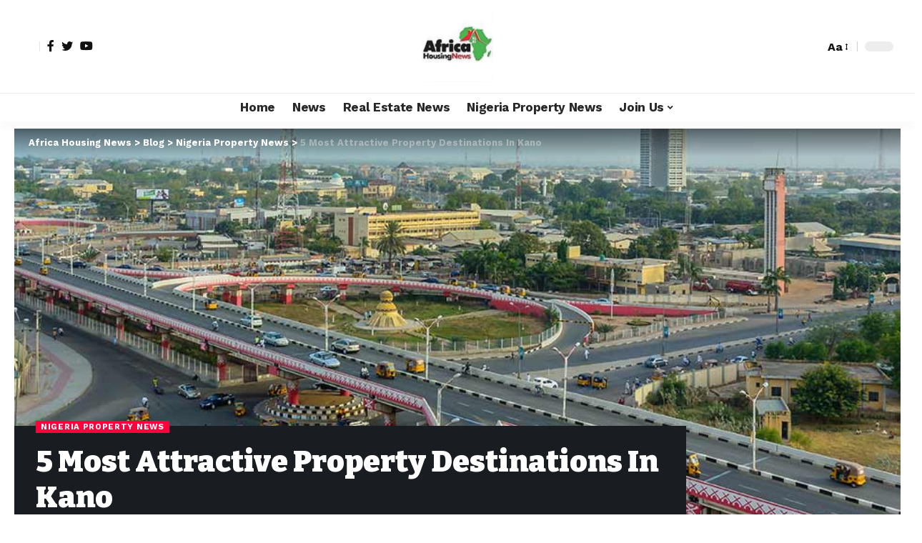

--- FILE ---
content_type: text/html; charset=UTF-8
request_url: https://www.africahousingnews.com/5-most-attractive-property-destinations-in-kano/
body_size: 83300
content:
<!DOCTYPE html><html lang="en-US"><head><script data-no-optimize="1">var litespeed_docref=sessionStorage.getItem("litespeed_docref");litespeed_docref&&(Object.defineProperty(document,"referrer",{get:function(){return litespeed_docref}}),sessionStorage.removeItem("litespeed_docref"));</script> <meta charset="UTF-8"><meta http-equiv="X-UA-Compatible" content="IE=edge"><meta name="viewport" content="width=device-width, initial-scale=1"><link rel="profile" href="https://gmpg.org/xfn/11"><meta name='robots' content='index, follow, max-image-preview:large, max-snippet:-1, max-video-preview:-1' /><meta name="dlm-version" content="5.1.6"> <script id="google_gtagjs-js-consent-mode-data-layer" type="litespeed/javascript">window.dataLayer=window.dataLayer||[];function gtag(){dataLayer.push(arguments)}
gtag('consent','default',{"ad_personalization":"denied","ad_storage":"denied","ad_user_data":"denied","analytics_storage":"denied","functionality_storage":"denied","security_storage":"denied","personalization_storage":"denied","region":["AT","BE","BG","CH","CY","CZ","DE","DK","EE","ES","FI","FR","GB","GR","HR","HU","IE","IS","IT","LI","LT","LU","LV","MT","NL","NO","PL","PT","RO","SE","SI","SK"],"wait_for_update":500});window._googlesitekitConsentCategoryMap={"statistics":["analytics_storage"],"marketing":["ad_storage","ad_user_data","ad_personalization"],"functional":["functionality_storage","security_storage"],"preferences":["personalization_storage"]};window._googlesitekitConsents={"ad_personalization":"denied","ad_storage":"denied","ad_user_data":"denied","analytics_storage":"denied","functionality_storage":"denied","security_storage":"denied","personalization_storage":"denied","region":["AT","BE","BG","CH","CY","CZ","DE","DK","EE","ES","FI","FR","GB","GR","HR","HU","IE","IS","IT","LI","LT","LU","LV","MT","NL","NO","PL","PT","RO","SE","SI","SK"],"wait_for_update":500}</script> <title>5 Most Attractive Property Destinations In Kano - Africa Housing News</title><meta name="description" content="According to architects and land and property surveyors, Kano has both formal and informal settlements, and the chances of getting more..." /><link rel="preconnect" href="https://fonts.gstatic.com" crossorigin><link rel="preload" as="style" onload="this.onload=null;this.rel='stylesheet'" id="rb-preload-gfonts" href="https://fonts.googleapis.com/css?family=Work+Sans%3A400%2C500%2C600%2C700%2C800%2C900%2C100italic%2C200italic%2C300italic%2C400italic%2C500italic%2C600italic%2C700italic%2C800italic%2C900italic%2C300%7CBitter%3A700%2C600%2C900&amp;display=swap" crossorigin><noscript><link rel="stylesheet" href="https://fonts.googleapis.com/css?family=Work+Sans%3A400%2C500%2C600%2C700%2C800%2C900%2C100italic%2C200italic%2C300italic%2C400italic%2C500italic%2C600italic%2C700italic%2C800italic%2C900italic%2C300%7CBitter%3A700%2C600%2C900&amp;display=swap"></noscript><link rel="canonical" href="https://www.africahousingnews.com/5-most-attractive-property-destinations-in-kano/" /><meta property="og:locale" content="en_US" /><meta property="og:type" content="article" /><meta property="og:title" content="5 Most Attractive Property Destinations In Kano - Africa Housing News" /><meta property="og:description" content="According to architects and land and property surveyors, Kano has both formal and informal settlements, and the chances of getting more..." /><meta property="og:url" content="https://www.africahousingnews.com/5-most-attractive-property-destinations-in-kano/" /><meta property="og:site_name" content="Africa Housing News" /><meta property="article:publisher" content="https://www.facebook.com/AfricaHousingNews" /><meta property="article:published_time" content="2023-03-27T08:03:43+00:00" /><meta property="article:modified_time" content="2023-08-24T22:07:31+00:00" /><meta property="og:image" content="https://www.africahousingnews.com/wp-content/uploads/2023/03/Kano-state-1.jpg" /><meta property="og:image:width" content="940" /><meta property="og:image:height" content="627" /><meta property="og:image:type" content="image/jpeg" /><meta name="author" content="By Author" /><meta name="twitter:card" content="summary_large_image" /><meta name="twitter:creator" content="@newsinhousing" /><meta name="twitter:site" content="@newsinhousing" /><meta name="twitter:label1" content="Written by" /><meta name="twitter:data1" content="By Author" /><meta name="twitter:label2" content="Est. reading time" /><meta name="twitter:data2" content="8 minutes" /> <script type="application/ld+json" class="yoast-schema-graph">{"@context":"https://schema.org","@graph":[{"@type":"NewsArticle","@id":"https://www.africahousingnews.com/5-most-attractive-property-destinations-in-kano/#article","isPartOf":{"@id":"https://www.africahousingnews.com/5-most-attractive-property-destinations-in-kano/"},"author":{"name":"By Author","@id":"https://www.africahousingnews.com/#/schema/person/8a6d1ad2ff89741e91eb249cdf515689"},"headline":"5 Most Attractive Property Destinations In Kano","datePublished":"2023-03-27T08:03:43+00:00","dateModified":"2023-08-24T22:07:31+00:00","mainEntityOfPage":{"@id":"https://www.africahousingnews.com/5-most-attractive-property-destinations-in-kano/"},"wordCount":1652,"commentCount":1,"publisher":{"@id":"https://www.africahousingnews.com/#organization"},"image":{"@id":"https://www.africahousingnews.com/5-most-attractive-property-destinations-in-kano/#primaryimage"},"thumbnailUrl":"/wp-content/uploads/2023/03/Kano-state-1.jpg","keywords":["AFFORDABLE HOUSING","Africa housing news","Construction","Housing","Kano","Latest Housing News &amp; Updates - Africa Housing News","real estate","trending news"],"articleSection":["Nigeria Property News"],"inLanguage":"en-US","potentialAction":[{"@type":"CommentAction","name":"Comment","target":["https://www.africahousingnews.com/5-most-attractive-property-destinations-in-kano/#respond"]}]},{"@type":"WebPage","@id":"https://www.africahousingnews.com/5-most-attractive-property-destinations-in-kano/","url":"https://www.africahousingnews.com/5-most-attractive-property-destinations-in-kano/","name":"5 Most Attractive Property Destinations In Kano - Africa Housing News","isPartOf":{"@id":"https://www.africahousingnews.com/#website"},"primaryImageOfPage":{"@id":"https://www.africahousingnews.com/5-most-attractive-property-destinations-in-kano/#primaryimage"},"image":{"@id":"https://www.africahousingnews.com/5-most-attractive-property-destinations-in-kano/#primaryimage"},"thumbnailUrl":"/wp-content/uploads/2023/03/Kano-state-1.jpg","datePublished":"2023-03-27T08:03:43+00:00","dateModified":"2023-08-24T22:07:31+00:00","description":"According to architects and land and property surveyors, Kano has both formal and informal settlements, and the chances of getting more...","breadcrumb":{"@id":"https://www.africahousingnews.com/5-most-attractive-property-destinations-in-kano/#breadcrumb"},"inLanguage":"en-US","potentialAction":[{"@type":"ReadAction","target":["https://www.africahousingnews.com/5-most-attractive-property-destinations-in-kano/"]}]},{"@type":"ImageObject","inLanguage":"en-US","@id":"https://www.africahousingnews.com/5-most-attractive-property-destinations-in-kano/#primaryimage","url":"/wp-content/uploads/2023/03/Kano-state-1.jpg","contentUrl":"/wp-content/uploads/2023/03/Kano-state-1.jpg","width":940,"height":627,"caption":"5 Most Attractive Property Destinations In Kano"},{"@type":"BreadcrumbList","@id":"https://www.africahousingnews.com/5-most-attractive-property-destinations-in-kano/#breadcrumb","itemListElement":[{"@type":"ListItem","position":1,"name":"Home","item":"https://www.africahousingnews.com/"},{"@type":"ListItem","position":2,"name":"Blog","item":"https://www.africahousingnews.com/blog/"},{"@type":"ListItem","position":3,"name":"Nigeria Property News","item":"https://www.africahousingnews.com/category/nigeria-property-news/"},{"@type":"ListItem","position":4,"name":"5 Most Attractive Property Destinations In Kano"}]},{"@type":"WebSite","@id":"https://www.africahousingnews.com/#website","url":"https://www.africahousingnews.com/","name":"Africa Housing News","description":"Africa&#039;s No. 1 Housing News Platform","publisher":{"@id":"https://www.africahousingnews.com/#organization"},"alternateName":"Housing news","potentialAction":[{"@type":"SearchAction","target":{"@type":"EntryPoint","urlTemplate":"https://www.africahousingnews.com/?s={search_term_string}"},"query-input":{"@type":"PropertyValueSpecification","valueRequired":true,"valueName":"search_term_string"}}],"inLanguage":"en-US"},{"@type":"Organization","@id":"https://www.africahousingnews.com/#organization","name":"Africa housing news","alternateName":"Housing News","url":"https://www.africahousingnews.com/","logo":{"@type":"ImageObject","inLanguage":"en-US","@id":"https://www.africahousingnews.com/#/schema/logo/image/","url":"https://www.africahousingnews.com/wp-content/uploads/2022/04/cropped-ahnlogo.jpg","contentUrl":"https://www.africahousingnews.com/wp-content/uploads/2022/04/cropped-ahnlogo.jpg","width":221,"height":100,"caption":"Africa housing news"},"image":{"@id":"https://www.africahousingnews.com/#/schema/logo/image/"},"sameAs":["https://www.facebook.com/AfricaHousingNews","https://x.com/newsinhousing","https://www.linkedin.com/company/africa-housing-news/"]},{"@type":"Person","@id":"https://www.africahousingnews.com/#/schema/person/8a6d1ad2ff89741e91eb249cdf515689","name":"By Author","image":{"@type":"ImageObject","inLanguage":"en-US","@id":"https://www.africahousingnews.com/#/schema/person/image/","url":"https://www.africahousingnews.com/wp-content/litespeed/avatar/b9ca4987886fee75ed1b45bd01f05172.jpg?ver=1768691773","contentUrl":"https://www.africahousingnews.com/wp-content/litespeed/avatar/b9ca4987886fee75ed1b45bd01f05172.jpg?ver=1768691773","caption":"By Author"}}]}</script> <link rel='dns-prefetch' href='//www.googletagmanager.com' /><link rel='dns-prefetch' href='//fundingchoicesmessages.google.com' /> <script type="application/ld+json">{"@context":"https://schema.org","@type":"Organization","legalName":"Africa Housing News","url":"https://www.africahousingnews.com/"}</script> <link data-optimized="2" rel="stylesheet" href="/wp-content/litespeed/css/94fdca193a3c19e8d59387a3eccf5acf.css?ver=17084" /> <script type="litespeed/javascript" data-src="/wp-includes/js/jquery/jquery.min.js?ver=3.7.1" id="jquery-core-js"></script>  <script type="litespeed/javascript" data-src="https://www.googletagmanager.com/gtag/js?id=G-DHZMPR50TC" id="google_gtagjs-js"></script> <script id="google_gtagjs-js-after" type="litespeed/javascript">window.dataLayer=window.dataLayer||[];function gtag(){dataLayer.push(arguments)}
gtag("set","linker",{"domains":["www.africahousingnews.com"]});gtag("js",new Date());gtag("set","developer_id.dZTNiMT",!0);gtag("config","G-DHZMPR50TC",{"googlesitekit_post_type":"post","googlesitekit_post_author":"By Author","googlesitekit_post_date":"20230327"});gtag("config","AW-11039918227")</script> <link rel="preload" href="/wp-content/themes/foxiz/assets/fonts/icons.woff2" as="font" type="font/woff2" crossorigin="anonymous"><meta name="generator" content="Site Kit by Google 1.170.0" /> <script type="litespeed/javascript" data-src="https://www.googletagmanager.com/gtag/js?id=UA-158597701-2"></script> <script type="litespeed/javascript">window.dataLayer=window.dataLayer||[];function gtag(){dataLayer.push(arguments)}
gtag('js',new Date());gtag('config','UA-158597701-2')</script> <script type="litespeed/javascript" data-src="https://pagead2.googlesyndication.com/pagead/js/adsbygoogle.js?client=ca-pub-9815896704923961"
     crossorigin="anonymous"></script> <meta name="p:domain_verify" content="03ccfb715e59556ff80e945dad2436f9"/><meta name="facebook-domain-verification" content="opb6ivrk2ztqkp41ggcfslfnndqtap" /><meta name="google-site-verification" content="vg5gkPL5fFW57FCHpeBmIabiBfwazlt1VrNQNte7S34"><meta name="google-adsense-platform-account" content="ca-host-pub-2644536267352236"><meta name="google-adsense-platform-domain" content="sitekit.withgoogle.com"><meta name="generator" content="Elementor 3.34.2; features: e_font_icon_svg, additional_custom_breakpoints; settings: css_print_method-external, google_font-enabled, font_display-swap"> <script type="application/ld+json">{"@context":"https://schema.org","@type":"WebSite","@id":"https://www.africahousingnews.com/#website","url":"https://www.africahousingnews.com/","name":"Africa Housing News","potentialAction":{"@type":"SearchAction","target":"https://www.africahousingnews.com/?s={search_term_string}","query-input":"required name=search_term_string"}}</script> <meta property="og:title" content="5 Most Attractive Property Destinations In Kano"/><meta property="og:url" content="https://www.africahousingnews.com/5-most-attractive-property-destinations-in-kano/"/><meta property="og:site_name" content="Africa Housing News"/><meta property="og:image" content="/wp-content/uploads/2023/03/Kano-state-1.jpg"/><meta property="og:type" content="article"/><meta property="article:published_time" content="2023-03-27T08:03:43+00:00"/><meta property="article:modified_time" content="2023-08-24T22:07:31+00:00"/><meta name="author" content="By Author"/><meta name="twitter:card" content="summary_large_image"/><meta name="twitter:creator" content="@Africa Housing News"/><meta name="twitter:label1" content="Written by"/><meta name="twitter:data1" content="By Author"/><meta name="twitter:label2" content="Est. reading time"/><meta name="twitter:data2" content="13 minutes"/> <script type="application/ld+json">{"@context":"http://schema.org","@type":"BreadcrumbList","itemListElement":[{"@type":"ListItem","position":4,"item":{"@id":"https://www.africahousingnews.com/5-most-attractive-property-destinations-in-kano/","name":"5 Most Attractive Property Destinations In Kano"}},{"@type":"ListItem","position":3,"item":{"@id":"https://www.africahousingnews.com/category/nigeria-property-news/","name":"Nigeria Property News"}},{"@type":"ListItem","position":2,"item":{"@id":"https://www.africahousingnews.com/blog/","name":"Blog"}},{"@type":"ListItem","position":1,"item":{"@id":"https://www.africahousingnews.com","name":"Africa Housing News"}}]}</script> <link rel="icon" href="/wp-content/uploads/2022/03/cropped-onesignal-icon-1-32x32.png" sizes="32x32" /><link rel="icon" href="/wp-content/uploads/2022/03/cropped-onesignal-icon-1-192x192.png" sizes="192x192" /><link rel="apple-touch-icon" href="/wp-content/uploads/2022/03/cropped-onesignal-icon-1-180x180.png" /><meta name="msapplication-TileImage" content="/wp-content/uploads/2022/03/cropped-onesignal-icon-1-270x270.png" />
 <script type="litespeed/javascript" data-src="https://www.googletagmanager.com/gtag/js?id=AW-449050656"></script> <script type="litespeed/javascript">window.dataLayer=window.dataLayer||[];function gtag(){dataLayer.push(arguments)}
gtag('js',new Date());gtag('config','AW-449050656')</script> </head><body class="wp-singular post-template-default single single-post postid-122601 single-format-standard wp-custom-logo wp-embed-responsive wp-theme-foxiz personalized-all elementor-default elementor-kit-120779 menu-ani-1 hover-ani-1 is-rm-1 is-hd-5 is-standard-4 is-mstick yes-tstick is-backtop none-m-backtop is-mstick is-smart-sticky" data-theme="default"><noscript><iframe data-lazyloaded="1" src="about:blank" data-litespeed-src="https://www.googletagmanager.com/ns.html?id=GTM-WVXL3J2"
height="0" width="0" style="display:none;visibility:hidden"></iframe></noscript><div class="site-outer"><header id="site-header" class="header-wrap rb-section header-5 header-fw style-tb-shadow-border has-quick-menu"><aside id="rb-privacy" class="privacy-bar privacy-left"><div class="privacy-inner"><div class="privacy-content">By using this site, you agree to the <a href="#">Privacy Policy</a> and <a href="#">Terms of Use</a>.</div><div class="privacy-dismiss"><a id="privacy-trigger" href="#" class="privacy-dismiss-btn is-btn"><span>Accept</span></a></div></div></aside><div class="reading-indicator"><span id="reading-progress"></span></div><div class="logo-sec"><div class="logo-sec-inner rb-container edge-padding"><div class="logo-sec-left"><div class="wnav-holder widget-h-login header-dropdown-outer">
<a href="https://www.africahousingnews.com/wp-login.php?redirect_to=https%3A%2F%2Fwww.africahousingnews.com%2F5-most-attractive-property-destinations-in-kano" class="login-toggle is-login header-element" data-title="Sign In" aria-label="sign in"><span class="login-icon-svg"></span></a></div><div class="header-social-list wnav-holder"><a class="social-link-facebook" aria-label="Facebook" data-title="Facebook" href="#" target="_blank" rel="noopener nofollow"><i class="rbi rbi-facebook" aria-hidden="true"></i></a><a class="social-link-twitter" aria-label="Twitter" data-title="Twitter" href="#" target="_blank" rel="noopener nofollow"><i class="rbi rbi-twitter" aria-hidden="true"></i></a><a class="social-link-youtube" aria-label="YouTube" data-title="YouTube" href="#" target="_blank" rel="noopener nofollow"><i class="rbi rbi-youtube" aria-hidden="true"></i></a></div></div><div class="logo-sec-center"><div class="logo-wrap is-image-logo site-branding">
<a href="https://www.africahousingnews.com/" class="logo" title="Africa Housing News">
<img data-lazyloaded="1" src="[data-uri]" fetchpriority="high" class="logo-default" data-mode="default" height="500" width="500" data-src="/wp-content/uploads/2024/12/cropped-AHN-Logo-transformed-removebg-preview.png.webp" alt="Africa Housing News" decoding="async" loading="eager"><img data-lazyloaded="1" src="[data-uri]" class="logo-dark" data-mode="dark" height="500" width="500" data-src="/wp-content/uploads/2024/12/cropped-AHN-Logo-transformed-removebg-preview-1.png.webp" alt="Africa Housing News" decoding="async" loading="eager">            </a></div></div><div class="logo-sec-right"><div class="navbar-right"><div class="wnav-holder header-dropdown-outer">
<a href="#" class="dropdown-trigger notification-icon notification-trigger" aria-label="notification">
<span class="notification-icon-inner" data-title="Notification">
<span class="notification-icon-holder">
<span class="notification-icon-svg"></span>
<span class="notification-info"></span>
</span>
</span> </a><div class="header-dropdown notification-dropdown"><div class="notification-popup"><div class="notification-header">
<span class="h4">Notification</span>
<a class="notification-url meta-text" href="https://foxiz.themeruby.com/news/customize-interests/">Show More                                <i class="rbi rbi-cright" aria-hidden="true"></i></a></div><div class="notification-content"><div class="scroll-holder"><div class="rb-notification ecat-l-dot is-feat-right" data-interval="12"></div></div></div></div></div></div><div class="wnav-holder w-header-search header-dropdown-outer">
<a href="#" data-title="Search" class="icon-holder header-element search-btn search-trigger" aria-label="search">
<span class="search-icon-svg"></span>				            </a><div class="header-dropdown"><div class="header-search-form is-icon-layout"><form method="get" action="https://www.africahousingnews.com/" class="rb-search-form live-search-form"  data-search="post" data-limit="0" data-follow="0"><div class="search-form-inner">
<span class="search-icon"><span class="search-icon-svg"></span></span>
<span class="search-text"><input type="text" class="field" placeholder="Search Headlines, News..." value="" name="s"/></span>
<span class="rb-search-submit"><input type="submit" value="Search"/><i class="rbi rbi-cright" aria-hidden="true"></i></span>
<span class="live-search-animation rb-loader"></span></div><div class="live-search-response"></div></form></div></div></div><div class="wnav-holder font-resizer">
<a href="#" class="font-resizer-trigger" data-title="Resizer" aria-label="font resizer"><strong>Aa</strong></a></div><div class="dark-mode-toggle-wrap"><div class="dark-mode-toggle">
<span class="dark-mode-slide">
<i class="dark-mode-slide-btn mode-icon-dark" data-title="Switch to Light"><svg class="svg-icon svg-mode-dark" aria-hidden="true" role="img" focusable="false" xmlns="http://www.w3.org/2000/svg" viewBox="0 0 512 512"><path fill="currentColor" d="M507.681,209.011c-1.297-6.991-7.324-12.111-14.433-12.262c-7.104-0.122-13.347,4.711-14.936,11.643 c-15.26,66.497-73.643,112.94-141.978,112.94c-80.321,0-145.667-65.346-145.667-145.666c0-68.335,46.443-126.718,112.942-141.976 c6.93-1.59,11.791-7.826,11.643-14.934c-0.149-7.108-5.269-13.136-12.259-14.434C287.546,1.454,271.735,0,256,0 C187.62,0,123.333,26.629,74.98,74.981C26.628,123.333,0,187.62,0,256s26.628,132.667,74.98,181.019 C123.333,485.371,187.62,512,256,512s132.667-26.629,181.02-74.981C485.372,388.667,512,324.38,512,256 C512,240.278,510.546,224.469,507.681,209.011z" /></svg></i>
<i class="dark-mode-slide-btn mode-icon-default" data-title="Switch to Dark"><svg class="svg-icon svg-mode-light" aria-hidden="true" role="img" focusable="false" xmlns="http://www.w3.org/2000/svg" viewBox="0 0 232.447 232.447"><path fill="currentColor" d="M116.211,194.8c-4.143,0-7.5,3.357-7.5,7.5v22.643c0,4.143,3.357,7.5,7.5,7.5s7.5-3.357,7.5-7.5V202.3 C123.711,198.157,120.354,194.8,116.211,194.8z" /><path fill="currentColor" d="M116.211,37.645c4.143,0,7.5-3.357,7.5-7.5V7.505c0-4.143-3.357-7.5-7.5-7.5s-7.5,3.357-7.5,7.5v22.641 C108.711,34.288,112.068,37.645,116.211,37.645z" /><path fill="currentColor" d="M50.054,171.78l-16.016,16.008c-2.93,2.929-2.931,7.677-0.003,10.606c1.465,1.466,3.385,2.198,5.305,2.198 c1.919,0,3.838-0.731,5.302-2.195l16.016-16.008c2.93-2.929,2.931-7.677,0.003-10.606C57.731,168.852,52.982,168.851,50.054,171.78 z" /><path fill="currentColor" d="M177.083,62.852c1.919,0,3.838-0.731,5.302-2.195L198.4,44.649c2.93-2.929,2.931-7.677,0.003-10.606 c-2.93-2.932-7.679-2.931-10.607-0.003l-16.016,16.008c-2.93,2.929-2.931,7.677-0.003,10.607 C173.243,62.12,175.163,62.852,177.083,62.852z" /><path fill="currentColor" d="M37.645,116.224c0-4.143-3.357-7.5-7.5-7.5H7.5c-4.143,0-7.5,3.357-7.5,7.5s3.357,7.5,7.5,7.5h22.645 C34.287,123.724,37.645,120.366,37.645,116.224z" /><path fill="currentColor" d="M224.947,108.724h-22.652c-4.143,0-7.5,3.357-7.5,7.5s3.357,7.5,7.5,7.5h22.652c4.143,0,7.5-3.357,7.5-7.5 S229.09,108.724,224.947,108.724z" /><path fill="currentColor" d="M50.052,60.655c1.465,1.465,3.384,2.197,5.304,2.197c1.919,0,3.839-0.732,5.303-2.196c2.93-2.929,2.93-7.678,0.001-10.606 L44.652,34.042c-2.93-2.93-7.679-2.929-10.606-0.001c-2.93,2.929-2.93,7.678-0.001,10.606L50.052,60.655z" /><path fill="currentColor" d="M182.395,171.782c-2.93-2.929-7.679-2.93-10.606-0.001c-2.93,2.929-2.93,7.678-0.001,10.607l16.007,16.008 c1.465,1.465,3.384,2.197,5.304,2.197c1.919,0,3.839-0.732,5.303-2.196c2.93-2.929,2.93-7.678,0.001-10.607L182.395,171.782z" /><path fill="currentColor" d="M116.22,48.7c-37.232,0-67.523,30.291-67.523,67.523s30.291,67.523,67.523,67.523s67.522-30.291,67.522-67.523 S153.452,48.7,116.22,48.7z M116.22,168.747c-28.962,0-52.523-23.561-52.523-52.523S87.258,63.7,116.22,63.7 c28.961,0,52.522,23.562,52.522,52.523S145.181,168.747,116.22,168.747z" /></svg></i>
</span></div></div></div></div></div></div><div id="navbar-outer" class="navbar-outer"><div id="sticky-holder" class="sticky-holder"><div class="navbar-wrap"><div class="rb-container edge-padding"><div class="navbar-inner"><div class="navbar-center"><nav id="site-navigation" class="main-menu-wrap" aria-label="main menu"><ul id="menu-main-menu-1" class="main-menu rb-menu large-menu" itemscope itemtype="https://www.schema.org/SiteNavigationElement"><li class="menu-item menu-item-type-custom menu-item-object-custom menu-item-122942"><a href="https://africahousingnews.com"><span>Home</span></a></li><li class="menu-item menu-item-type-taxonomy menu-item-object-category menu-item-132760"><a href="https://www.africahousingnews.com/category/news/"><span>News</span></a></li><li class="menu-item menu-item-type-taxonomy menu-item-object-category menu-item-95190"><a href="https://www.africahousingnews.com/category/real-estate-news/"><span>Real Estate News</span></a></li><li class="menu-item menu-item-type-taxonomy menu-item-object-category current-post-ancestor current-menu-parent current-post-parent menu-item-95191"><a href="https://www.africahousingnews.com/category/nigeria-property-news/"><span>Nigeria Property News</span></a></li><li class="menu-item menu-item-type-post_type menu-item-object-page menu-item-has-children menu-item-124053"><a href="https://www.africahousingnews.com/membership-join/"><span>Join Us</span></a><ul class="sub-menu"><li id="menu-item-124403" class="menu-item menu-item-type-post_type menu-item-object-page menu-item-124403"><a href="https://www.africahousingnews.com/about-us/"><span>About Us</span></a></li><li id="menu-item-124404" class="menu-item menu-item-type-post_type menu-item-object-page menu-item-124404"><a href="https://www.africahousingnews.com/contact/"><span>Contact Us</span></a></li><li id="menu-item-124405" class="menu-item menu-item-type-post_type menu-item-object-page menu-item-124405"><a href="https://www.africahousingnews.com/membership-join/"><span>Join Us</span></a></li></ul></li></ul></nav><div id="s-title-sticky" class="s-title-sticky"><div class="s-title-sticky-left">
<span class="sticky-title-label">Reading:</span>
<span class="h4 sticky-title">5 Most Attractive Property Destinations In Kano</span></div><div class="sticky-share-list"><div class="t-shared-header meta-text">
<i class="rbi rbi-share" aria-hidden="true"></i>                    <span class="share-label">Share</span></div><div class="sticky-share-list-items effect-fadeout is-color">            <a class="share-action share-trigger icon-facebook" href="https://www.facebook.com/sharer.php?u=https%3A%2F%2Fwww.africahousingnews.com%2F5-most-attractive-property-destinations-in-kano%2F" data-title="Facebook" data-gravity=n rel="nofollow"><i class="rbi rbi-facebook" aria-hidden="true"></i></a>
<a class="share-action share-trigger icon-twitter" href="https://twitter.com/intent/tweet?text=5+Most+Attractive+Property+Destinations+In+Kano&amp;url=https%3A%2F%2Fwww.africahousingnews.com%2F5-most-attractive-property-destinations-in-kano%2F&amp;via=Africa+Housing+News" data-title="Twitter" data-gravity=n rel="nofollow">
<i class="rbi rbi-twitter" aria-hidden="true"></i></a>            <a class="share-action icon-email" href="mailto:?subject=5%20Most%20Attractive%20Property%20Destinations%20In%20Kano%20BODY=I%20found%20this%20article%20interesting%20and%20thought%20of%20sharing%20it%20with%20you.%20Check%20it%20out:%20https://www.africahousingnews.com/5-most-attractive-property-destinations-in-kano/" data-title="Email" data-gravity=n rel="nofollow">
<i class="rbi rbi-email" aria-hidden="true"></i></a>
<a class="share-action live-tooltip icon-copy copy-trigger" href="#" data-copied="Copied!" data-link="https://www.africahousingnews.com/5-most-attractive-property-destinations-in-kano/" rel="nofollow" data-copy="Copy Link" data-gravity=n><i class="rbi rbi-link-o" aria-hidden="true"></i></a>
<a class="share-action icon-print" rel="nofollow" href="javascript:if(window.print)window.print()" data-title="Print" data-gravity=n><i class="rbi rbi-print" aria-hidden="true"></i></a></div></div></div></div></div></div></div><div id="header-mobile" class="header-mobile"><div class="header-mobile-wrap"><div class="mbnav mbnav-center edge-padding"><div class="navbar-left"><div class="mobile-toggle-wrap">
<a href="#" class="mobile-menu-trigger" aria-label="mobile trigger">        <span class="burger-icon"><span></span><span></span><span></span></span>
</a></div><div class="wnav-holder font-resizer">
<a href="#" class="font-resizer-trigger" data-title="Resizer" aria-label="font resizer"><strong>Aa</strong></a></div></div><div class="navbar-center"><div class="mobile-logo-wrap is-image-logo site-branding">
<a href="https://www.africahousingnews.com/" title="Africa Housing News">
<img data-lazyloaded="1" src="[data-uri]" class="logo-default" data-mode="default" height="500" width="500" data-src="/wp-content/uploads/2024/12/cropped-AHN-Logo-transformed-removebg-preview-1.png.webp" alt="Africa Housing News" decoding="async" loading="eager"><img data-lazyloaded="1" src="[data-uri]" class="logo-dark" data-mode="dark" height="500" width="500" data-src="/wp-content/uploads/2024/12/cropped-AHN-Logo-transformed-removebg-preview-1.png.webp" alt="Africa Housing News" decoding="async" loading="eager">            </a></div></div><div class="navbar-right"><div class="dark-mode-toggle-wrap"><div class="dark-mode-toggle">
<span class="dark-mode-slide">
<i class="dark-mode-slide-btn mode-icon-dark" data-title="Switch to Light"><svg class="svg-icon svg-mode-dark" aria-hidden="true" role="img" focusable="false" xmlns="http://www.w3.org/2000/svg" viewBox="0 0 512 512"><path fill="currentColor" d="M507.681,209.011c-1.297-6.991-7.324-12.111-14.433-12.262c-7.104-0.122-13.347,4.711-14.936,11.643 c-15.26,66.497-73.643,112.94-141.978,112.94c-80.321,0-145.667-65.346-145.667-145.666c0-68.335,46.443-126.718,112.942-141.976 c6.93-1.59,11.791-7.826,11.643-14.934c-0.149-7.108-5.269-13.136-12.259-14.434C287.546,1.454,271.735,0,256,0 C187.62,0,123.333,26.629,74.98,74.981C26.628,123.333,0,187.62,0,256s26.628,132.667,74.98,181.019 C123.333,485.371,187.62,512,256,512s132.667-26.629,181.02-74.981C485.372,388.667,512,324.38,512,256 C512,240.278,510.546,224.469,507.681,209.011z" /></svg></i>
<i class="dark-mode-slide-btn mode-icon-default" data-title="Switch to Dark"><svg class="svg-icon svg-mode-light" aria-hidden="true" role="img" focusable="false" xmlns="http://www.w3.org/2000/svg" viewBox="0 0 232.447 232.447"><path fill="currentColor" d="M116.211,194.8c-4.143,0-7.5,3.357-7.5,7.5v22.643c0,4.143,3.357,7.5,7.5,7.5s7.5-3.357,7.5-7.5V202.3 C123.711,198.157,120.354,194.8,116.211,194.8z" /><path fill="currentColor" d="M116.211,37.645c4.143,0,7.5-3.357,7.5-7.5V7.505c0-4.143-3.357-7.5-7.5-7.5s-7.5,3.357-7.5,7.5v22.641 C108.711,34.288,112.068,37.645,116.211,37.645z" /><path fill="currentColor" d="M50.054,171.78l-16.016,16.008c-2.93,2.929-2.931,7.677-0.003,10.606c1.465,1.466,3.385,2.198,5.305,2.198 c1.919,0,3.838-0.731,5.302-2.195l16.016-16.008c2.93-2.929,2.931-7.677,0.003-10.606C57.731,168.852,52.982,168.851,50.054,171.78 z" /><path fill="currentColor" d="M177.083,62.852c1.919,0,3.838-0.731,5.302-2.195L198.4,44.649c2.93-2.929,2.931-7.677,0.003-10.606 c-2.93-2.932-7.679-2.931-10.607-0.003l-16.016,16.008c-2.93,2.929-2.931,7.677-0.003,10.607 C173.243,62.12,175.163,62.852,177.083,62.852z" /><path fill="currentColor" d="M37.645,116.224c0-4.143-3.357-7.5-7.5-7.5H7.5c-4.143,0-7.5,3.357-7.5,7.5s3.357,7.5,7.5,7.5h22.645 C34.287,123.724,37.645,120.366,37.645,116.224z" /><path fill="currentColor" d="M224.947,108.724h-22.652c-4.143,0-7.5,3.357-7.5,7.5s3.357,7.5,7.5,7.5h22.652c4.143,0,7.5-3.357,7.5-7.5 S229.09,108.724,224.947,108.724z" /><path fill="currentColor" d="M50.052,60.655c1.465,1.465,3.384,2.197,5.304,2.197c1.919,0,3.839-0.732,5.303-2.196c2.93-2.929,2.93-7.678,0.001-10.606 L44.652,34.042c-2.93-2.93-7.679-2.929-10.606-0.001c-2.93,2.929-2.93,7.678-0.001,10.606L50.052,60.655z" /><path fill="currentColor" d="M182.395,171.782c-2.93-2.929-7.679-2.93-10.606-0.001c-2.93,2.929-2.93,7.678-0.001,10.607l16.007,16.008 c1.465,1.465,3.384,2.197,5.304,2.197c1.919,0,3.839-0.732,5.303-2.196c2.93-2.929,2.93-7.678,0.001-10.607L182.395,171.782z" /><path fill="currentColor" d="M116.22,48.7c-37.232,0-67.523,30.291-67.523,67.523s30.291,67.523,67.523,67.523s67.522-30.291,67.522-67.523 S153.452,48.7,116.22,48.7z M116.22,168.747c-28.962,0-52.523-23.561-52.523-52.523S87.258,63.7,116.22,63.7 c28.961,0,52.522,23.562,52.522,52.523S145.181,168.747,116.22,168.747z" /></svg></i>
</span></div></div></div></div><div class="mobile-qview"><ul id="menu-main-menu-2" class="mobile-qview-inner"><li class="menu-item menu-item-type-custom menu-item-object-custom menu-item-122942"><a href="https://africahousingnews.com"><span>Home</span></a></li><li class="menu-item menu-item-type-taxonomy menu-item-object-category menu-item-132760"><a href="https://www.africahousingnews.com/category/news/"><span>News</span></a></li><li class="menu-item menu-item-type-taxonomy menu-item-object-category menu-item-95190"><a href="https://www.africahousingnews.com/category/real-estate-news/"><span>Real Estate News</span></a></li><li class="menu-item menu-item-type-taxonomy menu-item-object-category current-post-ancestor current-menu-parent current-post-parent menu-item-95191"><a href="https://www.africahousingnews.com/category/nigeria-property-news/"><span>Nigeria Property News</span></a></li><li class="menu-item menu-item-type-post_type menu-item-object-page menu-item-124053"><a href="https://www.africahousingnews.com/membership-join/"><span>Join Us</span></a></li></ul></div></div><div class="mobile-collapse"><div class="collapse-holder"><div class="collapse-inner"><div class="mobile-search-form edge-padding"><div class="header-search-form is-form-layout">
<span class="h5">Search</span><form method="get" action="https://www.africahousingnews.com/" class="rb-search-form"  data-search="post" data-limit="0" data-follow="0"><div class="search-form-inner">
<span class="search-icon"><span class="search-icon-svg"></span></span>
<span class="search-text"><input type="text" class="field" placeholder="Search Headlines, News..." value="" name="s"/></span>
<span class="rb-search-submit"><input type="submit" value="Search"/><i class="rbi rbi-cright" aria-hidden="true"></i></span></div></form></div></div><nav class="mobile-menu-wrap edge-padding"><ul id="mobile-menu" class="mobile-menu"><li class="menu-item menu-item-type-custom menu-item-object-custom menu-item-122942"><a href="https://africahousingnews.com"><span>Home</span></a></li><li class="menu-item menu-item-type-taxonomy menu-item-object-category menu-item-132760"><a href="https://www.africahousingnews.com/category/news/"><span>News</span></a></li><li class="menu-item menu-item-type-taxonomy menu-item-object-category menu-item-95190"><a href="https://www.africahousingnews.com/category/real-estate-news/"><span>Real Estate News</span></a></li><li class="menu-item menu-item-type-taxonomy menu-item-object-category current-post-ancestor current-menu-parent current-post-parent menu-item-95191"><a href="https://www.africahousingnews.com/category/nigeria-property-news/"><span>Nigeria Property News</span></a></li><li class="menu-item menu-item-type-post_type menu-item-object-page menu-item-has-children menu-item-124053"><a href="https://www.africahousingnews.com/membership-join/"><span>Join Us</span></a><ul class="sub-menu"><li class="menu-item menu-item-type-post_type menu-item-object-page menu-item-124403"><a href="https://www.africahousingnews.com/about-us/"><span>About Us</span></a></li><li class="menu-item menu-item-type-post_type menu-item-object-page menu-item-124404"><a href="https://www.africahousingnews.com/contact/"><span>Contact Us</span></a></li><li class="menu-item menu-item-type-post_type menu-item-object-page menu-item-124405"><a href="https://www.africahousingnews.com/membership-join/"><span>Join Us</span></a></li></ul></li></ul></nav><div class="collapse-sections edge-padding"><div class="mobile-login">
<span class="mobile-login-title h6">Have an existing account?</span>
<a href="https://www.africahousingnews.com/wp-login.php?redirect_to=https%3A%2F%2Fwww.africahousingnews.com%2F5-most-attractive-property-destinations-in-kano" class="login-toggle is-login is-btn">Sign In</a></div><div class="mobile-socials">
<span class="mobile-social-title h6">Follow US</span>
<a class="social-link-facebook" aria-label="Facebook" data-title="Facebook" href="#" target="_blank" rel="noopener nofollow"><i class="rbi rbi-facebook" aria-hidden="true"></i></a><a class="social-link-twitter" aria-label="Twitter" data-title="Twitter" href="#" target="_blank" rel="noopener nofollow"><i class="rbi rbi-twitter" aria-hidden="true"></i></a><a class="social-link-youtube" aria-label="YouTube" data-title="YouTube" href="#" target="_blank" rel="noopener nofollow"><i class="rbi rbi-youtube" aria-hidden="true"></i></a></div></div></div></div></div></div></div></div></header><div class="site-wrap"><div class="single-standard-4 is-sidebar-right sticky-sidebar optimal-line-length"><article id="post-122601" class="post-122601 post type-post status-publish format-standard has-post-thumbnail category-nigeria-property-news tag-affordable-housing tag-africa-housing-news tag-construction tag-housing tag-kano tag-housing-news tag-real-estate tag-trending-news" itemscope itemtype="https://schema.org/Article"><header class="single-header"><div class="rb-container edge-padding"><div class="single-header-inner"><div class="s-feat-holder"><div class="breadcrumb-absolute overlay-text"><aside class="breadcrumb-wrap breadcrumb-navxt s-breadcrumb"><div class="breadcrumb-inner" vocab="https://schema.org/" typeof="BreadcrumbList"><span property="itemListElement" typeof="ListItem"><a property="item" typeof="WebPage" title="Go to Africa Housing News." href="https://www.africahousingnews.com" class="home" ><span property="name">Africa Housing News</span></a><meta property="position" content="1"></span> &gt; <span property="itemListElement" typeof="ListItem"><a property="item" typeof="WebPage" title="Go to Blog." href="https://www.africahousingnews.com/blog/" class="post-root post post-post" ><span property="name">Blog</span></a><meta property="position" content="2"></span> &gt; <span property="itemListElement" typeof="ListItem"><a property="item" typeof="WebPage" title="Go to the Nigeria Property News Category archives." href="https://www.africahousingnews.com/category/nigeria-property-news/" class="taxonomy category" ><span property="name">Nigeria Property News</span></a><meta property="position" content="3"></span> &gt; <span property="itemListElement" typeof="ListItem"><span property="name" class="post post-post current-item">5 Most Attractive Property Destinations In Kano</span><meta property="url" content="https://www.africahousingnews.com/5-most-attractive-property-destinations-in-kano/"><meta property="position" content="4"></span></div></aside></div><div class="featured-lightbox-trigger" data-source="/wp-content/uploads/2023/03/Kano-state-1.jpg" data-caption="5 Most Attractive Property Destinations In Kano" data-attribution="">
<img data-lazyloaded="1" src="[data-uri]" width="940" height="627" data-src="/wp-content/uploads/2023/03/Kano-state-1.jpg" class="featured-img wp-post-image" alt="5 Most Attractive Property Destinations In Kano" decoding="async" /></div></div><div class="single-header-content overlay-text"><div class="s-cats ecat-bg-4 ecat-size-big"><div class="p-categories"><a class="p-category category-id-7" href="https://www.africahousingnews.com/category/nigeria-property-news/" rel="category">Nigeria Property News</a></div></div><h1 class="s-title" itemprop="headline">5 Most Attractive Property Destinations In Kano</h1><div class="single-meta"><div class="smeta-in">
<a class="meta-el meta-avatar" href="https://www.africahousingnews.com/author/author/"><img data-lazyloaded="1" src="[data-uri]" alt='By Author' data-src='/wp-content/litespeed/avatar/f99cff02667d34256c1dbb0162950b4f.jpg?ver=1768691817' data-srcset='https://www.africahousingnews.com/wp-content/litespeed/avatar/d58dc663ff7a746e4617686b6882f303.jpg?ver=1768691817 2x' class='avatar avatar-120 photo' height='120' width='120' decoding='async'/></a><div class="smeta-sec"><div class="smeta-bottom meta-text">
<time class="updated-date" datetime="2023-08-24T22:07:31+01:00">Last updated: 2023/08/24 at 10:07 PM</time></div><div class="p-meta"><div class="meta-inner is-meta"><span class="meta-el meta-author">
<a href="https://www.africahousingnews.com/author/author/">By Author</a>
</span>
<span class="meta-el meta-date">
<time class="date published" datetime="2023-03-27T08:03:43+01:00">Published March 27, 2023</time>
</span></div></div></div></div><div class="smeta-extra"><div class="t-shared-sec tooltips-n is-color"><div class="t-shared-header is-meta">
<i class="rbi rbi-share" aria-hidden="true"></i><span class="share-label">Share</span></div><div class="effect-fadeout">            <a class="share-action share-trigger icon-facebook" href="https://www.facebook.com/sharer.php?u=https%3A%2F%2Fwww.africahousingnews.com%2F5-most-attractive-property-destinations-in-kano%2F" data-title="Facebook" rel="nofollow"><i class="rbi rbi-facebook" aria-hidden="true"></i></a>
<a class="share-action share-trigger icon-twitter" href="https://twitter.com/intent/tweet?text=5+Most+Attractive+Property+Destinations+In+Kano&amp;url=https%3A%2F%2Fwww.africahousingnews.com%2F5-most-attractive-property-destinations-in-kano%2F&amp;via=Africa+Housing+News" data-title="Twitter" rel="nofollow">
<i class="rbi rbi-twitter" aria-hidden="true"></i></a>            <a class="share-action icon-email" href="mailto:?subject=5%20Most%20Attractive%20Property%20Destinations%20In%20Kano%20BODY=I%20found%20this%20article%20interesting%20and%20thought%20of%20sharing%20it%20with%20you.%20Check%20it%20out:%20https://www.africahousingnews.com/5-most-attractive-property-destinations-in-kano/" data-title="Email" rel="nofollow">
<i class="rbi rbi-email" aria-hidden="true"></i></a>
<a class="share-action icon-print" rel="nofollow" href="javascript:if(window.print)window.print()" data-title="Print"><i class="rbi rbi-print" aria-hidden="true"></i></a></div></div></div></div></div></div><div class="feat-caption meta-text"><span class="caption-text meta-bold">5 Most Attractive Property Destinations In Kano</span></div></div></header><div class="rb-container edge-padding"><div class="grid-container"><div class="s-ct"><div class="s-ct-wrap has-lsl"><div class="s-ct-inner"><div class="l-shared-sec-outer show-mobile"><div class="l-shared-sec"><div class="l-shared-header meta-text">
<i class="rbi rbi-share" aria-hidden="true"></i><span class="share-label">SHARE</span></div><div class="l-shared-items effect-fadeout is-color">
<a class="share-action share-trigger icon-facebook" href="https://www.facebook.com/sharer.php?u=https%3A%2F%2Fwww.africahousingnews.com%2F5-most-attractive-property-destinations-in-kano%2F" data-title="Facebook" data-gravity=w rel="nofollow"><i class="rbi rbi-facebook" aria-hidden="true"></i></a>
<a class="share-action share-trigger icon-twitter" href="https://twitter.com/intent/tweet?text=5+Most+Attractive+Property+Destinations+In+Kano&amp;url=https%3A%2F%2Fwww.africahousingnews.com%2F5-most-attractive-property-destinations-in-kano%2F&amp;via=Africa+Housing+News" data-title="Twitter" data-gravity=w rel="nofollow">
<i class="rbi rbi-twitter" aria-hidden="true"></i></a>            <a class="share-action icon-email" href="mailto:?subject=5%20Most%20Attractive%20Property%20Destinations%20In%20Kano%20BODY=I%20found%20this%20article%20interesting%20and%20thought%20of%20sharing%20it%20with%20you.%20Check%20it%20out:%20https://www.africahousingnews.com/5-most-attractive-property-destinations-in-kano/" data-title="Email" data-gravity=w rel="nofollow">
<i class="rbi rbi-email" aria-hidden="true"></i></a>
<a class="share-action icon-print" rel="nofollow" href="javascript:if(window.print)window.print()" data-title="Print" data-gravity=w><i class="rbi rbi-print" aria-hidden="true"></i></a></div></div></div><div class="e-ct-outer"><div class="entry-content rbct clearfix is-highlight-shares" itemprop="articleBody"><p>Kano State, as the commercial nerve centre and most populous state in Northern Nigeria, is arguably one of the top states that attracts the…</p><p><strong>Kano State, as the commercial nerve centre and most populous state in Northern Nigeria, is arguably one of the top states that attracts the highest number of visitors, thereby making it a top property destination for many people.</strong></p><p>Despite its vast land that provides for easier construction of various structures, the urban area is situated largely in a densely populated metropolitan area, thereby making the cost of land in areas not considered the heart of the metropolis, quite cheap when compared with other states that share similar attractive property choices.</p><p>According to architects and land and property surveyors, Kano has both formal and informal settlements, and the chances of getting more estates in the state are high as people are migrating from old settlements to the new, modern estates that provide security, serenity and are conducive to better living.</p><p>Most of the informal settlements in the state are bedevilled with security challenges, a lack of social amenities, and congestion of structures that render the places hopeless for significant change.</p><figure class="wp-block-image size-large"><img data-lazyloaded="1" src="[data-uri]" decoding="async" width="1024" height="1024" data-src="/wp-content/uploads/2023/03/image-1-1024x1024.png.webp" alt="" class="wp-image-122612" data-srcset="/wp-content/uploads/2023/03/image-1-1024x1024.png.webp 1024w, /wp-content/uploads/2023/03/image-1-300x300.png.webp 300w, /wp-content/uploads/2023/03/image-1-150x150.png.webp 150w, /wp-content/uploads/2023/03/image-1-768x768.png.webp 768w, /wp-content/uploads/2023/03/image-1-1536x1536.png.webp 1536w, /wp-content/uploads/2023/03/image-1-696x696.png.webp 696w, /wp-content/uploads/2023/03/image-1-1068x1068.png.webp 1068w, /wp-content/uploads/2023/03/image-1.png.webp 1600w" data-sizes="(max-width: 1024px) 100vw, 1024px" /><figcaption class="wp-element-caption">AIHS2023</figcaption></figure><p>Speaking to the&nbsp;<em>Daily Trust</em>, an architect in Kano,&nbsp; Ibrahim Yakubu Adamu said, “The development in estate building and new layouts in Kano is owing to the modern development in property, which paves the way for new areas to emerge.</p><p>“The metropolitan areas are now congested with people, and in some areas, they have tampered with the master plan, which further affects their chances of developing.</p><p>“The state’s population is always growing and its business nature keeps attracting more people, as such, it adds to the need for more places to live in and conduct business.”</p><p><em>Daily Trust&nbsp;</em>gathered that as a result of the growth in population and the need to have more modern properties in the state, new estates are coming up from within the four major entries of the state, bordering the metropolitan local government areas.</p><p>It was also learnt that these areas are attracting property investment owing to either a notable government project going on, or being established in the area, or as a result of the people living in the area.</p><p>Others are as a result of either the government having designed an architecturally significant residential area or the fact that the area is expected to attract sales or boom in the near future.</p><p><strong>Railway</strong></p><p>Railway is one of the most trending areas in Kano State which attracts property investment in the state’s metropolis. Located within the railway quarters in Kano, bordering Audu Bako Way and linking to the popular state road in Nasarawa Local Government, the estate is regarded as a no-go area for the masses owing to its high cost and formal structure.</p><p>When&nbsp;<em>Daily Trust</em>&nbsp;visited the area, it was found to be quiet, and serene with beautiful gardens and special animals making the place cool and giving it a green nature. The kind of buildings in the area tells the kind of people that live therein, and that the majority of the structures are sparkling new.</p><p>According to one of the land valuers in the area, Ali Muhammad Kabo, Railway Estate is among the most secure, expensive and developed property areas in Kano today, making it attractive to government officials, business moguls, investors and even foreigners to relocate to the area.</p><p>According to him, the area is special and attracts property investment because of its proximity to Nasarawa GRA, the government house and the security the area has enjoyed since during the colonial era.</p><p>“Railway is expensive and different from other newly emerging estates in Kano. This is because it is the only new estate coming up in the heart of the state where new properties are difficult to get.</p><p>“We are lucky here because there are still more plots as a result of the railway station, if not that we won’t get land to build these mansions that you are seeing.</p><p>“The reason why people are trooping here is that it is closer to the government house and Nasarawa GRA. Also, the railway station that existed for many decades has contributed to getting new plots in the area.</p><p>“The place is expensive, that is why even the government officials or marketers have to be big ones or else they can’t afford it. The majority of those who rent the houses are foreigners because a flat costs between N4 to N8 million per year,” he said.</p><p>He added that a complete house measuring 50×50 will cost around N100 to N300 million, adding that some coat even more than that.</p><p><strong>Jaba</strong></p><p>Jaba, also an area in Nasarawa LGA, with other parts from Ungogo and Fagge local governments, is among the most trending places attracting property investment in Kano metropolis.</p><p>Dominated mostly by strangers, Igbo in particular, the area is neighbouring the Aminu Kano International Airport (MAKIA), the first international airport in the country.</p><p>Additionally, Jaba is booming because it is surrounded by various security operatives in the state, such as the Bukavo Army Barracks, the Nigerian Air Force and the police facility.</p><p>Although some few years ago, the places were basically farmlands with the owners engaging in the farming of fruits and vegetables, an estate agent in the area, Abdulaziz Lawan, said it started to develop after the establishment of the World Trade Zone area by the Obasanjo administration.</p><p>“Jaba was basically farmlands belonging to the residents of the village. But because it is close to the city area, it has witnessed rapid development within a short period of time. It will be incomplete if you list the most attractive property places without mentioning Jaba.</p><p>“The coming of the Free Trade Zone into the area was an eye opener to the property investment in Jaba. The road linking the airport to the trade zone paved the way for people to think of investing in the area which further makes it among the top in properties.</p><p>“The place is good and with adequate security. Unity Estate is the top where a piece of land goes for about N50 million while in other places it goes for N10 to N20 million,” he said.</p><p><strong>Kankare</strong></p><p>Just like Jaba, Kankare is another area of the state metropolis that attracts property investment in Kano. Located in Ungogo local government, the place also borders the popular Janguza Army Barrack, hence the reason for its rapid development and attraction to investors.</p><p>The reason for its current development is attributed not only to Janguza barracks, but also the prestigious Bayero University Kano (BUK) located along the axis of the place. It was gathered that people are now trooping to buy land and reserve for future uses, as it is just growing, unlike Jaba and Janguza.</p><p>“Even though the area is just growing, there are houses built already. Some investors have bought some of the land and kept them for the future. The price ranges from N4 million to N20 million.</p><p>There is water here, and the place is close to a recently established TCN power station which will pave the way for provision of adequate electricity.</p><figure class="wp-block-image size-large"><img data-lazyloaded="1" src="[data-uri]" loading="lazy" loading="lazy" decoding="async" width="1024" height="1024" data-src="/wp-content/uploads/2023/03/image-2-1024x1024.png.webp" alt="" class="wp-image-122613" data-srcset="/wp-content/uploads/2023/03/image-2-1024x1024.png.webp 1024w, /wp-content/uploads/2023/03/image-2-300x300.png.webp 300w, /wp-content/uploads/2023/03/image-2-150x150.png.webp 150w, /wp-content/uploads/2023/03/image-2-768x768.png.webp 768w, /wp-content/uploads/2023/03/image-2-1536x1536.png.webp 1536w, /wp-content/uploads/2023/03/image-2-696x696.png.webp 696w, /wp-content/uploads/2023/03/image-2-1068x1068.png.webp 1068w, /wp-content/uploads/2023/03/image-2.png.webp 1600w" data-sizes="auto, (max-width: 1024px) 100vw, 1024px" /><figcaption class="wp-element-caption">AIHS2023</figcaption></figure><p><strong>Tudun Yola</strong></p><p>Tudun Yola, as fondly called by its residents, is one of the trending areas in Kano where property is booming. With some of its parts in Gwale local government, others are in Ungogo local government area of the state metropolis.</p><p>The area is categorised into A, B and C; it attracts property investment due to its closeness to popular Gwarzo road, Kabuga area and a recent ring road, surrounding the state from its entrance via Zaria road to the exit area in Dawanau, Dawakin Tofa local government.</p><p>According to one of the investors in the area, Alhaji Ashafa Mansur, the three areas in Tudun Yola vary. He said the most expensive is Tudun Yola C, followed by B and A.</p><p>“Tudun Yola C is expensive because the layout is entirely different from B and A. It is like European design. The houses are numbered, the streets are named: there is Ethiopian street, Herbert Macaulay Street and more. This is how it is designed. There is light, water and good provision for security,” Mansur added.</p><p><strong>Zawachiki/Kaadawa</strong></p><p>Zawachiki and Kaadawa are two different highbrow areas located within the same axis in Kano metropolis. The two areas are under Kumbotso local government and are attracting property investment in recent days due to many factors.</p><p>Among the reasons for the attraction to invest in the area is the newly constructed Dala Inland Dry Port which was commissioned by President Muhammadu Buhari earlier this year.</p><p>The Kano-Kaduna train station is also located a few kilometres from the areas. Also, the area is neighbouring the main state facility of the Transmission Company of Nigeria (TCN) which guarantees the adequate supply of electricity.</p><p>A land expert in the area, Auwalu Abdulrashid, said, “Another reason for the development in the area with regard to properties is the ring road that passes through. This has given the area a new name and outlook which attracts investors and wealthy individuals to own property there.</p><p>“Apart from that, the place is also close to the Challawa Water Treatment plant which is an added advantage to getting adequate potable water in the area.”</p><p>However, despite the above listed as among the trending property investment areas, there are other property areas that have been in existence for a long and are still witnessing a significant boom. Although there are no available plots <a href="https://web.facebook.com/AfricaHousingNews">in </a>those areas, people are still patronizing them either in the form of rent or buying and renovating structures into modern ones.</p><p>Some of these areas include Nasarawa GRA, Badawa Layout, Bompai GRA, Hotoro GRA, NNDC Quarters, Sharada, and CBN Quarters among others.</p><p><em>Source: dailytrust</em></p><p>Read Also: <a href="http://www.africahousingnews.com/nigeria-will-soon-manufacture-her-own-vaccines-nafdac/">‘Nigeria Will Soon Manufacture Her Own Vaccines’ – NAFDAC</a></p></div><div class="entry-bottom"><div id="text-5" class="widget entry-widget clearfix widget_text"><div class="textwidget"><div class="related-sec related-5"><div class="inner"><div class="block-h heading-layout-12"><div class="heading-inner"><h3 class="heading-title"><span>You Might Also Like</span></h3></div></div><div class="block-inner"><div class="p-wrap p-list-inline" data-pid="138170"><h4 class="entry-title"><i class="rbi rbi-plus"></i>        <a class="p-url" href="https://www.africahousingnews.com/court-clears-ghanaian-investors-lawyer-over-river-park-estate-dispute/" rel="bookmark">Court Clears Ghanaian Investors, Lawyer Over River Park Estate Dispute</a></h4></div><div class="p-wrap p-list-inline" data-pid="138168"><h4 class="entry-title"><i class="rbi rbi-plus"></i>        <a class="p-url" href="https://www.africahousingnews.com/economic-volatility-hits-nigerias-property-market-as-house-prices-jump-40/" rel="bookmark">Economic Volatility Hits Nigeria’s Property Market as House Prices Jump 40%</a></h4></div><div class="p-wrap p-list-inline" data-pid="138165"><h4 class="entry-title"><i class="rbi rbi-plus"></i>        <a class="p-url" href="https://www.africahousingnews.com/rent-or-buy-what-nigerias-housing-market-says-in-2026/" rel="bookmark">Rent or Buy? What Nigeria’s Housing Market Says in 2026</a></h4></div><div class="p-wrap p-list-inline" data-pid="138153"><h4 class="entry-title"><i class="rbi rbi-plus"></i>        <a class="p-url" href="https://www.africahousingnews.com/fcta-workers-begin-indefinite-strike-on-monday-over-pension-promotion-disputes/" rel="bookmark">FCTA Workers Begin Indefinite Strike On Monday Over Pension, Promotion Disputes</a></h4></div><div class="p-wrap p-list-inline" data-pid="138064"><h4 class="entry-title"><i class="rbi rbi-plus"></i>        <a class="p-url" href="https://www.africahousingnews.com/fg-youth-empowerment-housing-construction-skills-2026-budget/" rel="bookmark">FG to Empower Youths Through Housing, Construction Skills in 2026 Budget</a></h4></div></div></div></div></div></div><div id="custom_html-2" class="widget_text widget entry-widget clearfix widget_custom_html"><div class="block-h widget-heading heading-layout-10"><div class="heading-inner"><h4 class="heading-title"><span>Join Our Whatsapp Group</span></h4></div></div><div class="textwidget custom-html-widget"><div class="whatsapp-section">
<a href="https://whatsapp.com/channel/0029Vb2626r47XeJ7dEI461I"
target="_blank"
rel="noopener noreferrer" class="whatsapp-content">
<img data-lazyloaded="1" src="[data-uri]" width="1080" height="608" data-src="/wp-content/uploads/2025/01/housingwhat.jpg.webp"
alt="Contact Image" /><div class="whatsapp-text"><h4>Join Our WhatsApp Channel</h4><p>Housing TV Africa is the First Housing News Television   <br>
in Africa on Startimes Channel 149 bringing you  <br>
Housing News, Mortgage News, Construction News etc</p></div>
</a></div></div></div></div><div class="efoot"><div class="efoot-bar tag-bar">
<span class="blabel is-meta"><i class="rbi rbi-tag" aria-hidden="true"></i>TAGGED:</span>
<span class="tags-list h5"><a href="https://www.africahousingnews.com/tag/affordable-housing/" rel="tag">AFFORDABLE HOUSING</a>, <a href="https://www.africahousingnews.com/tag/africa-housing-news/" rel="tag">Africa housing news</a>, <a href="https://www.africahousingnews.com/tag/construction/" rel="tag">Construction</a>, <a href="https://www.africahousingnews.com/tag/housing/" rel="tag">Housing</a>, <a href="https://www.africahousingnews.com/tag/kano/" rel="tag">Kano</a>, <a href="https://www.africahousingnews.com/tag/housing-news/" rel="tag">Latest Housing News &amp; Updates - Africa Housing News</a>, <a href="https://www.africahousingnews.com/tag/real-estate/" rel="tag">real estate</a>, <a href="https://www.africahousingnews.com/tag/trending-news/" rel="tag">trending news</a></span></div></div><div class="article-meta is-hidden"><meta itemprop="mainEntityOfPage" content="https://www.africahousingnews.com/5-most-attractive-property-destinations-in-kano/">
<span class="vcard author">
<span class="fn" itemprop="author" itemscope content="By Author" itemtype="https://schema.org/Person"><meta itemprop="url" content="https://www.africahousingnews.com/author/author/">
<span itemprop="name">By Author</span>
</span>
</span>
<time class="updated" datetime="2023-08-24T22:07:31+01:00" content="2023-08-24T22:07:31+01:00" itemprop="dateModified">August 24, 2023</time>
<time class="published" datetime="2023-03-27T08:03:43+01:00" content="2023-03-27T08:03:43+01:00" itemprop="datePublished">March 27, 2023</time>
<span itemprop="image" itemscope itemtype="https://schema.org/ImageObject"><meta itemprop="url" content="/wp-content/uploads/2023/03/Kano-state-1.jpg"><meta itemprop="width" content="940"><meta itemprop="height" content="627">
</span>
<span itemprop="publisher" itemscope itemtype="https://schema.org/Organization"><meta itemprop="name" content="Africa Housing News"><meta itemprop="url" content="https://www.africahousingnews.com/">
<span itemprop="logo" itemscope itemtype="https://schema.org/ImageObject"><meta itemprop="url" content="http://www.africahousingnews.com/wp-content/uploads/2024/12/cropped-AHN-Logo-transformed-removebg-preview.png">
</span>
</span></div></div></div><div class="e-shared-sec entry-sec"><div class="e-shared-header h4">
<i class="rbi rbi-share" aria-hidden="true"></i><span>Share this Article</span></div><div class="rbbsl tooltips-n effect-fadeout is-bg">
<a class="share-action share-trigger icon-facebook" href="https://www.facebook.com/sharer.php?u=https%3A%2F%2Fwww.africahousingnews.com%2F5-most-attractive-property-destinations-in-kano%2F" data-title="Facebook" rel="nofollow"><i class="rbi rbi-facebook" aria-hidden="true"></i><span>Facebook</span></a>
<a class="share-action share-trigger icon-twitter" href="https://twitter.com/intent/tweet?text=5+Most+Attractive+Property+Destinations+In+Kano&amp;url=https%3A%2F%2Fwww.africahousingnews.com%2F5-most-attractive-property-destinations-in-kano%2F&amp;via=Africa+Housing+News" data-title="Twitter" rel="nofollow">
<i class="rbi rbi-twitter" aria-hidden="true"></i><span>Twitter</span></a>            <a class="share-action icon-email" href="mailto:?subject=5%20Most%20Attractive%20Property%20Destinations%20In%20Kano%20BODY=I%20found%20this%20article%20interesting%20and%20thought%20of%20sharing%20it%20with%20you.%20Check%20it%20out:%20https://www.africahousingnews.com/5-most-attractive-property-destinations-in-kano/" data-title="Email" rel="nofollow">
<i class="rbi rbi-email" aria-hidden="true"></i><span>Email</span></a>
<a class="share-action icon-print" rel="nofollow" href="javascript:if(window.print)window.print()" data-title="Print"><i class="rbi rbi-print" aria-hidden="true"></i><span>Print</span></a></div></div></div><div class="comment-box-wrap entry-sec"><div class="comment-box-header">
<span class="h3"><i class="rbi rbi-comment" aria-hidden="true"></i>1 Comment</span></div><div class="comment-holder"><div id="comments" class="comments-area"><div class="rb-section"><ul class="comment-list entry"><li id="comment-50510" class="comment even thread-even depth-1"><article id="div-comment-50510" class="comment-body"><footer class="comment-meta"><div class="comment-author vcard">
<img data-lazyloaded="1" src="[data-uri]" alt='' data-src='/wp-content/litespeed/avatar/c8e0cc07aa6346f3cf1f810ca2bfd989.jpg?ver=1768708646' data-srcset='https://www.africahousingnews.com/wp-content/litespeed/avatar/2264249c62b2855fb4498e2438bc10d2.jpg?ver=1768708647 2x' class='avatar avatar-100 photo' height='100' width='100' loading='lazy' decoding='async'/>						<b class="fn"><a href="https://www.binance.com/tr/register?ref=W0BCQMF1" class="url" rel="ugc external nofollow">binance hesabi olusturma</a></b> <span class="says">says:</span></div><div class="comment-metadata">
<a href="https://www.africahousingnews.com/5-most-attractive-property-destinations-in-kano/#comment-50510"><time datetime="2025-08-15T13:57:36+01:00">August 15, 2025 at 1:57 pm</time></a></div></footer><div class="comment-content"><p>Thank you for your sharing. I am worried that I lack creative ideas. It is your article that makes me full of hope. Thank you. But, I have a question, can you help me?</p></div></article></li></ul></div><div id="respond" class="comment-respond"><h3 id="reply-title" class="comment-reply-title">Leave a Reply</h3><form action="https://www.africahousingnews.com/wp-comments-post.php" method="post" id="commentform" class="comment-form"><p class="comment-notes"><span id="email-notes">Your email address will not be published.</span> <span class="required-field-message">Required fields are marked <span class="required">*</span></span></p><p class="comment-form-comment"><label for="comment">Comment <span class="required">*</span></label><textarea placeholder="Leave a comment" id="comment" name="comment" cols="45" rows="8" maxlength="65525" required></textarea></p><p class="comment-form-author"><label for="author">Name</label> <input placeholder="Your name" id="author" name="author" type="text" value="" size="30" maxlength="245" autocomplete="name" /></p><p class="comment-form-email"><label for="email">Email</label> <input placeholder="Your email" id="email" name="email" type="email" value="" size="30" maxlength="100" aria-describedby="email-notes" autocomplete="email" /></p><p class="comment-form-url"><label for="url">Website</label> <input placeholder="Your Website" id="url" name="url" type="url" value="" size="30" maxlength="200" autocomplete="url" /></p><p class="form-submit"><input name="submit" type="submit" id="submit" class="submit" value="Post Comment" /> <input type='hidden' name='comment_post_ID' value='122601' id='comment_post_ID' />
<input type='hidden' name='comment_parent' id='comment_parent' value='0' /></p></form></div></div></div></div></div><div class="sidebar-wrap single-sidebar has-border"><div class="sidebar-inner clearfix"></div></div></div></div></article><div class="single-footer rb-container edge-padding"></div></div></div><footer class="footer-wrap rb-section footer-etemplate"><div class="footer-inner"><div class="footer-copyright"><div class="rb-container edge-padding"><div class="copyright-inner"><div class="copyright"><p>© Africa Housing News. All Rights Reserved 2024</p></div></div></div></div></div></footer></div> <script type="speculationrules">{"prefetch":[{"source":"document","where":{"and":[{"href_matches":"/*"},{"not":{"href_matches":["/wp-*.php","/wp-admin/*","/wp-content/uploads/*","/wp-content/*","/wp-content/plugins/*","/wp-content/themes/foxiz/*","/*\\?(.+)"]}},{"not":{"selector_matches":"a[rel~=\"nofollow\"]"}},{"not":{"selector_matches":".no-prefetch, .no-prefetch a"}}]},"eagerness":"conservative"}]}</script> <script type="text/template" id="bookmark-toggle-template"><i class="rbi rbi-bookmark" aria-hidden="true" data-title="Save it"></i>
            <i class="bookmarked-icon rbi rbi-bookmark-fill" aria-hidden="true" data-title="Undo Save"></i></script> <script type="text/template" id="bookmark-ask-login-template"><a class="login-toggle" data-title="Sign In to Save" href="https://www.africahousingnews.com/wp-login.php?redirect_to=https%3A%2F%2Fwww.africahousingnews.com%2F5-most-attractive-property-destinations-in-kano"><i class="rbi rbi-bookmark" aria-hidden="true"></i></a></script> <script type="text/template" id="follow-ask-login-template"><a class="login-toggle" data-title="Sign In to Follow" href="https://www.africahousingnews.com/wp-login.php?redirect_to=https%3A%2F%2Fwww.africahousingnews.com%2F5-most-attractive-property-destinations-in-kano"><i class="follow-icon rbi rbi-plus" aria-hidden="true"></i></a></script> <script type="text/template" id="follow-toggle-template"><i class="follow-icon rbi rbi-plus" data-title="Follow"></i>
            <i class="followed-icon rbi rbi-bookmark-fill" data-title="Unfollow"></i></script> <aside id="bookmark-notification" class="bookmark-notification"></aside> <script type="text/template" id="bookmark-notification-template"><div class="bookmark-notification-inner {{classes}}">
                    <div class="bookmark-featured">{{image}}</div>
                    <div class="bookmark-inner">
                        <span class="bookmark-title h5">{{title}}</span><span class="bookmark-desc">{{description}}</span>
                    </div>
                </div></script> <script type="text/template" id="follow-notification-template"><div class="follow-info bookmark-notification-inner {{classes}}">
                    <span class="follow-desc"><span>{{description}}</span><strong>{{name}}</strong></span>
                </div></script> <div id="rb-user-popup-form" class="rb-user-popup-form mfp-animation mfp-hide"><div class="logo-popup-outer"><div class="logo-popup"><div class="login-popup-header"><div class="logo-popup-logo">
<img data-lazyloaded="1" src="[data-uri]" loading="lazy" decoding="async" data-src="https://foxiz.themeruby.com/news/wp-content/uploads/2021/09/login.png" alt="" height="200" width="200"></div>
<span class="logo-popup-heading h3">Welcome Back!</span><p class="logo-popup-description is-meta">Sign in to your account</p></div><div class="user-form"><form name="popup-form" id="popup-form" action="https://www.africahousingnews.com/wp-login.php" method="post"><p class="login-username">
<label for="user_login">Username or Email Address</label>
<input type="text" name="log" id="user_login" autocomplete="username" class="input" value="" size="20" /></p><p class="login-password">
<label for="user_pass">Password</label>
<input type="password" name="pwd" id="user_pass" autocomplete="current-password" spellcheck="false" class="input" value="" size="20" /></p><p class="login-remember"><label><input name="rememberme" type="checkbox" id="rememberme" value="forever" /> Remember Me</label></p><p class="login-submit">
<input type="submit" name="wp-submit" id="wp-submit" class="button button-primary" value="Log In" />
<input type="hidden" name="redirect_to" value="https://www.africahousingnews.com/5-most-attractive-property-destinations-in-kano" /></p></form></div><div class="user-form-footer is-meta">
<a href="https://www.africahousingnews.com/wp-login.php?action=lostpassword">Lost your password?</a></div></div></div></div> <script data-no-optimize="1">window.lazyLoadOptions=Object.assign({},{threshold:300},window.lazyLoadOptions||{});!function(t,e){"object"==typeof exports&&"undefined"!=typeof module?module.exports=e():"function"==typeof define&&define.amd?define(e):(t="undefined"!=typeof globalThis?globalThis:t||self).LazyLoad=e()}(this,function(){"use strict";function e(){return(e=Object.assign||function(t){for(var e=1;e<arguments.length;e++){var n,a=arguments[e];for(n in a)Object.prototype.hasOwnProperty.call(a,n)&&(t[n]=a[n])}return t}).apply(this,arguments)}function o(t){return e({},at,t)}function l(t,e){return t.getAttribute(gt+e)}function c(t){return l(t,vt)}function s(t,e){return function(t,e,n){e=gt+e;null!==n?t.setAttribute(e,n):t.removeAttribute(e)}(t,vt,e)}function i(t){return s(t,null),0}function r(t){return null===c(t)}function u(t){return c(t)===_t}function d(t,e,n,a){t&&(void 0===a?void 0===n?t(e):t(e,n):t(e,n,a))}function f(t,e){et?t.classList.add(e):t.className+=(t.className?" ":"")+e}function _(t,e){et?t.classList.remove(e):t.className=t.className.replace(new RegExp("(^|\\s+)"+e+"(\\s+|$)")," ").replace(/^\s+/,"").replace(/\s+$/,"")}function g(t){return t.llTempImage}function v(t,e){!e||(e=e._observer)&&e.unobserve(t)}function b(t,e){t&&(t.loadingCount+=e)}function p(t,e){t&&(t.toLoadCount=e)}function n(t){for(var e,n=[],a=0;e=t.children[a];a+=1)"SOURCE"===e.tagName&&n.push(e);return n}function h(t,e){(t=t.parentNode)&&"PICTURE"===t.tagName&&n(t).forEach(e)}function a(t,e){n(t).forEach(e)}function m(t){return!!t[lt]}function E(t){return t[lt]}function I(t){return delete t[lt]}function y(e,t){var n;m(e)||(n={},t.forEach(function(t){n[t]=e.getAttribute(t)}),e[lt]=n)}function L(a,t){var o;m(a)&&(o=E(a),t.forEach(function(t){var e,n;e=a,(t=o[n=t])?e.setAttribute(n,t):e.removeAttribute(n)}))}function k(t,e,n){f(t,e.class_loading),s(t,st),n&&(b(n,1),d(e.callback_loading,t,n))}function A(t,e,n){n&&t.setAttribute(e,n)}function O(t,e){A(t,rt,l(t,e.data_sizes)),A(t,it,l(t,e.data_srcset)),A(t,ot,l(t,e.data_src))}function w(t,e,n){var a=l(t,e.data_bg_multi),o=l(t,e.data_bg_multi_hidpi);(a=nt&&o?o:a)&&(t.style.backgroundImage=a,n=n,f(t=t,(e=e).class_applied),s(t,dt),n&&(e.unobserve_completed&&v(t,e),d(e.callback_applied,t,n)))}function x(t,e){!e||0<e.loadingCount||0<e.toLoadCount||d(t.callback_finish,e)}function M(t,e,n){t.addEventListener(e,n),t.llEvLisnrs[e]=n}function N(t){return!!t.llEvLisnrs}function z(t){if(N(t)){var e,n,a=t.llEvLisnrs;for(e in a){var o=a[e];n=e,o=o,t.removeEventListener(n,o)}delete t.llEvLisnrs}}function C(t,e,n){var a;delete t.llTempImage,b(n,-1),(a=n)&&--a.toLoadCount,_(t,e.class_loading),e.unobserve_completed&&v(t,n)}function R(i,r,c){var l=g(i)||i;N(l)||function(t,e,n){N(t)||(t.llEvLisnrs={});var a="VIDEO"===t.tagName?"loadeddata":"load";M(t,a,e),M(t,"error",n)}(l,function(t){var e,n,a,o;n=r,a=c,o=u(e=i),C(e,n,a),f(e,n.class_loaded),s(e,ut),d(n.callback_loaded,e,a),o||x(n,a),z(l)},function(t){var e,n,a,o;n=r,a=c,o=u(e=i),C(e,n,a),f(e,n.class_error),s(e,ft),d(n.callback_error,e,a),o||x(n,a),z(l)})}function T(t,e,n){var a,o,i,r,c;t.llTempImage=document.createElement("IMG"),R(t,e,n),m(c=t)||(c[lt]={backgroundImage:c.style.backgroundImage}),i=n,r=l(a=t,(o=e).data_bg),c=l(a,o.data_bg_hidpi),(r=nt&&c?c:r)&&(a.style.backgroundImage='url("'.concat(r,'")'),g(a).setAttribute(ot,r),k(a,o,i)),w(t,e,n)}function G(t,e,n){var a;R(t,e,n),a=e,e=n,(t=Et[(n=t).tagName])&&(t(n,a),k(n,a,e))}function D(t,e,n){var a;a=t,(-1<It.indexOf(a.tagName)?G:T)(t,e,n)}function S(t,e,n){var a;t.setAttribute("loading","lazy"),R(t,e,n),a=e,(e=Et[(n=t).tagName])&&e(n,a),s(t,_t)}function V(t){t.removeAttribute(ot),t.removeAttribute(it),t.removeAttribute(rt)}function j(t){h(t,function(t){L(t,mt)}),L(t,mt)}function F(t){var e;(e=yt[t.tagName])?e(t):m(e=t)&&(t=E(e),e.style.backgroundImage=t.backgroundImage)}function P(t,e){var n;F(t),n=e,r(e=t)||u(e)||(_(e,n.class_entered),_(e,n.class_exited),_(e,n.class_applied),_(e,n.class_loading),_(e,n.class_loaded),_(e,n.class_error)),i(t),I(t)}function U(t,e,n,a){var o;n.cancel_on_exit&&(c(t)!==st||"IMG"===t.tagName&&(z(t),h(o=t,function(t){V(t)}),V(o),j(t),_(t,n.class_loading),b(a,-1),i(t),d(n.callback_cancel,t,e,a)))}function $(t,e,n,a){var o,i,r=(i=t,0<=bt.indexOf(c(i)));s(t,"entered"),f(t,n.class_entered),_(t,n.class_exited),o=t,i=a,n.unobserve_entered&&v(o,i),d(n.callback_enter,t,e,a),r||D(t,n,a)}function q(t){return t.use_native&&"loading"in HTMLImageElement.prototype}function H(t,o,i){t.forEach(function(t){return(a=t).isIntersecting||0<a.intersectionRatio?$(t.target,t,o,i):(e=t.target,n=t,a=o,t=i,void(r(e)||(f(e,a.class_exited),U(e,n,a,t),d(a.callback_exit,e,n,t))));var e,n,a})}function B(e,n){var t;tt&&!q(e)&&(n._observer=new IntersectionObserver(function(t){H(t,e,n)},{root:(t=e).container===document?null:t.container,rootMargin:t.thresholds||t.threshold+"px"}))}function J(t){return Array.prototype.slice.call(t)}function K(t){return t.container.querySelectorAll(t.elements_selector)}function Q(t){return c(t)===ft}function W(t,e){return e=t||K(e),J(e).filter(r)}function X(e,t){var n;(n=K(e),J(n).filter(Q)).forEach(function(t){_(t,e.class_error),i(t)}),t.update()}function t(t,e){var n,a,t=o(t);this._settings=t,this.loadingCount=0,B(t,this),n=t,a=this,Y&&window.addEventListener("online",function(){X(n,a)}),this.update(e)}var Y="undefined"!=typeof window,Z=Y&&!("onscroll"in window)||"undefined"!=typeof navigator&&/(gle|ing|ro)bot|crawl|spider/i.test(navigator.userAgent),tt=Y&&"IntersectionObserver"in window,et=Y&&"classList"in document.createElement("p"),nt=Y&&1<window.devicePixelRatio,at={elements_selector:".lazy",container:Z||Y?document:null,threshold:300,thresholds:null,data_src:"src",data_srcset:"srcset",data_sizes:"sizes",data_bg:"bg",data_bg_hidpi:"bg-hidpi",data_bg_multi:"bg-multi",data_bg_multi_hidpi:"bg-multi-hidpi",data_poster:"poster",class_applied:"applied",class_loading:"litespeed-loading",class_loaded:"litespeed-loaded",class_error:"error",class_entered:"entered",class_exited:"exited",unobserve_completed:!0,unobserve_entered:!1,cancel_on_exit:!0,callback_enter:null,callback_exit:null,callback_applied:null,callback_loading:null,callback_loaded:null,callback_error:null,callback_finish:null,callback_cancel:null,use_native:!1},ot="src",it="srcset",rt="sizes",ct="poster",lt="llOriginalAttrs",st="loading",ut="loaded",dt="applied",ft="error",_t="native",gt="data-",vt="ll-status",bt=[st,ut,dt,ft],pt=[ot],ht=[ot,ct],mt=[ot,it,rt],Et={IMG:function(t,e){h(t,function(t){y(t,mt),O(t,e)}),y(t,mt),O(t,e)},IFRAME:function(t,e){y(t,pt),A(t,ot,l(t,e.data_src))},VIDEO:function(t,e){a(t,function(t){y(t,pt),A(t,ot,l(t,e.data_src))}),y(t,ht),A(t,ct,l(t,e.data_poster)),A(t,ot,l(t,e.data_src)),t.load()}},It=["IMG","IFRAME","VIDEO"],yt={IMG:j,IFRAME:function(t){L(t,pt)},VIDEO:function(t){a(t,function(t){L(t,pt)}),L(t,ht),t.load()}},Lt=["IMG","IFRAME","VIDEO"];return t.prototype={update:function(t){var e,n,a,o=this._settings,i=W(t,o);{if(p(this,i.length),!Z&&tt)return q(o)?(e=o,n=this,i.forEach(function(t){-1!==Lt.indexOf(t.tagName)&&S(t,e,n)}),void p(n,0)):(t=this._observer,o=i,t.disconnect(),a=t,void o.forEach(function(t){a.observe(t)}));this.loadAll(i)}},destroy:function(){this._observer&&this._observer.disconnect(),K(this._settings).forEach(function(t){I(t)}),delete this._observer,delete this._settings,delete this.loadingCount,delete this.toLoadCount},loadAll:function(t){var e=this,n=this._settings;W(t,n).forEach(function(t){v(t,e),D(t,n,e)})},restoreAll:function(){var e=this._settings;K(e).forEach(function(t){P(t,e)})}},t.load=function(t,e){e=o(e);D(t,e)},t.resetStatus=function(t){i(t)},t}),function(t,e){"use strict";function n(){e.body.classList.add("litespeed_lazyloaded")}function a(){console.log("[LiteSpeed] Start Lazy Load"),o=new LazyLoad(Object.assign({},t.lazyLoadOptions||{},{elements_selector:"[data-lazyloaded]",callback_finish:n})),i=function(){o.update()},t.MutationObserver&&new MutationObserver(i).observe(e.documentElement,{childList:!0,subtree:!0,attributes:!0})}var o,i;t.addEventListener?t.addEventListener("load",a,!1):t.attachEvent("onload",a)}(window,document);</script><script data-no-optimize="1">window.litespeed_ui_events=window.litespeed_ui_events||["mouseover","click","keydown","wheel","touchmove","touchstart"];var urlCreator=window.URL||window.webkitURL;function litespeed_load_delayed_js_force(){console.log("[LiteSpeed] Start Load JS Delayed"),litespeed_ui_events.forEach(e=>{window.removeEventListener(e,litespeed_load_delayed_js_force,{passive:!0})}),document.querySelectorAll("iframe[data-litespeed-src]").forEach(e=>{e.setAttribute("src",e.getAttribute("data-litespeed-src"))}),"loading"==document.readyState?window.addEventListener("DOMContentLoaded",litespeed_load_delayed_js):litespeed_load_delayed_js()}litespeed_ui_events.forEach(e=>{window.addEventListener(e,litespeed_load_delayed_js_force,{passive:!0})});async function litespeed_load_delayed_js(){let t=[];for(var d in document.querySelectorAll('script[type="litespeed/javascript"]').forEach(e=>{t.push(e)}),t)await new Promise(e=>litespeed_load_one(t[d],e));document.dispatchEvent(new Event("DOMContentLiteSpeedLoaded")),window.dispatchEvent(new Event("DOMContentLiteSpeedLoaded"))}function litespeed_load_one(t,e){console.log("[LiteSpeed] Load ",t);var d=document.createElement("script");d.addEventListener("load",e),d.addEventListener("error",e),t.getAttributeNames().forEach(e=>{"type"!=e&&d.setAttribute("data-src"==e?"src":e,t.getAttribute(e))});let a=!(d.type="text/javascript");!d.src&&t.textContent&&(d.src=litespeed_inline2src(t.textContent),a=!0),t.after(d),t.remove(),a&&e()}function litespeed_inline2src(t){try{var d=urlCreator.createObjectURL(new Blob([t.replace(/^(?:<!--)?(.*?)(?:-->)?$/gm,"$1")],{type:"text/javascript"}))}catch(e){d="data:text/javascript;base64,"+btoa(t.replace(/^(?:<!--)?(.*?)(?:-->)?$/gm,"$1"))}return d}</script><script data-no-optimize="1">var litespeed_vary=document.cookie.replace(/(?:(?:^|.*;\s*)_lscache_vary\s*\=\s*([^;]*).*$)|^.*$/,"");litespeed_vary||fetch("/wp-content/plugins/litespeed-cache/guest.vary.php",{method:"POST",cache:"no-cache",redirect:"follow"}).then(e=>e.json()).then(e=>{console.log(e),e.hasOwnProperty("reload")&&"yes"==e.reload&&(sessionStorage.setItem("litespeed_docref",document.referrer),window.location.reload(!0))});</script><script data-optimized="1" type="litespeed/javascript" data-src="/wp-content/litespeed/js/0ab9821b6bfa52aa8d4453974442eeae.js?ver=17084"></script></body></html>
<!-- Page optimized by LiteSpeed Cache @2026-01-23 17:22:53 -->

<!-- Page cached by LiteSpeed Cache 7.6.2 on 2026-01-23 17:22:52 -->
<!-- Guest Mode -->
<!-- QUIC.cloud UCSS in queue -->